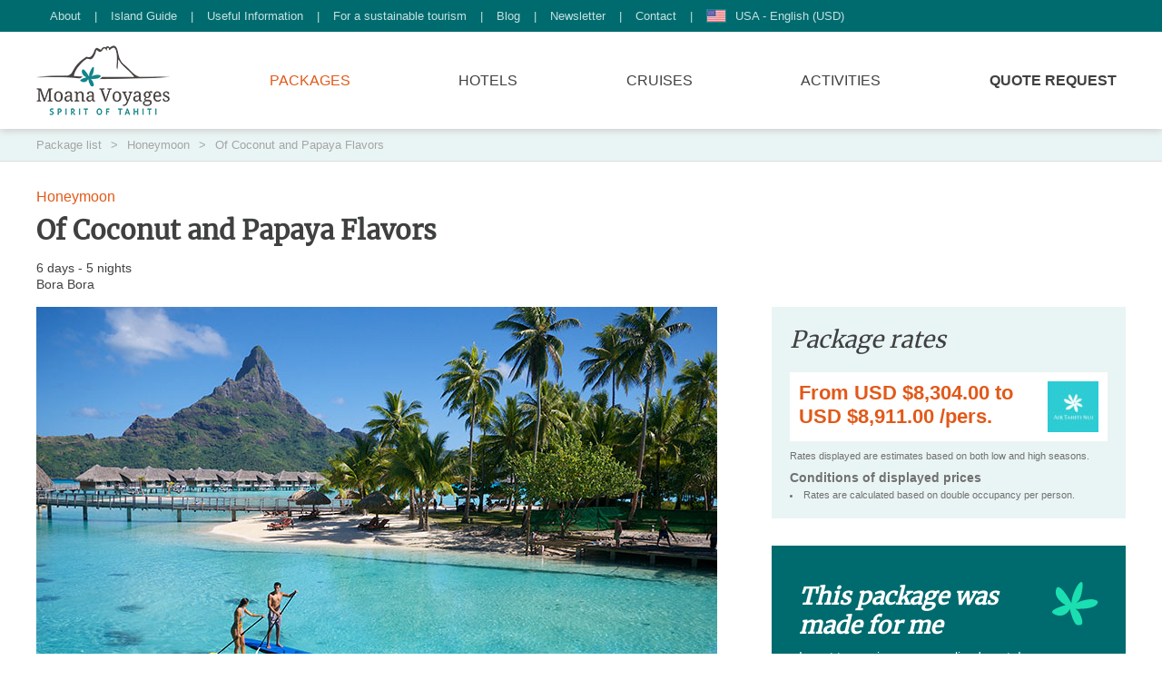

--- FILE ---
content_type: text/html; charset=UTF-8
request_url: https://www.moanavoyages.com/en/packages/of-coconut-and-papaya-flavors/
body_size: 6391
content:
<!doctype html>
<html lang="en-us">
	<head>
						<meta charset="utf-8">
		<title>Of Coconut and Papaya Flavors | Bora Bora | Moana Voyages</title>
		<meta name="description" content="Departing from Los Angeles, experience perfect weather, a stunning spa, and a serene haven to begin your new life together. This getaway is a true ode to love and relaxation.">
		<meta name="robots" content="index, follow, all">
				<meta property="og:url" content="https://www.moanavoyages.com/en/packages/of-coconut-and-papaya-flavors/">
		<meta property="og:type" content="website">
		<meta property="og:title" content="Of Coconut and Papaya Flavors | Bora Bora">
		<meta property="og:description" content="Departing from Los Angeles, experience perfect weather, a stunning spa, and a serene haven to begin your new life together. This getaway is a true ode to love and relaxation.">
		<meta property="og:site_name" content="Moana Voyages">
		<meta name="viewport" content="width=device-width, initial-scale=1.0, shrink-to-fit=no">
		<link rel="stylesheet" href="https://cdn.moanavoyages.com/css/style.min.css?v=1.7">
		<link rel="preload" href="https://cdn.moanavoyages.com/font/merriweather.woff2" as="font" type="font/woff2" crossorigin>
		<link rel="icon" href="https://cdn.moanavoyages.com/img/favicon.png">
				<link rel="canonical" href="https://www.moanavoyages.com/en/packages/of-coconut-and-papaya-flavors/">
						<script>(function(w,d,s,l,i){w[l]=w[l]||[];w[l].push({'gtm.start':new Date().getTime(),event:'gtm.js'});var f=d.getElementsByTagName(s)[0],j=d.createElement(s),dl=l!='dataLayer'?'&l='+l:'';j.async=true;j.src='https://www.googletagmanager.com/gtm.js?id='+i+dl;f.parentNode.insertBefore(j,f);})(window,document,'script','dataLayer','GTM-5JZQV6V');</script>
		<script src="https://cdn.moanavoyages.com/js/jquery.js"></script>
		<script src="https://cdn.moanavoyages.com/js/script.min.js?v=1.6"></script>
			</head>
	<body>
		<noscript>
			<iframe src="https://www.googletagmanager.com/ns.html?id=GTM-5JZQV6V"height="0" width="0" style="display:none;visibility:hidden"></iframe>
		</noscript>
		<header class="header">
			<div class="header-top">
				<nav class="container">
					<a class="header-top-link" href="/en/about-us/">About</a>
					<span>|</span>
					<a class="header-top-link" href="/en/island-guide/">Island Guide</a>
					<span>|</span>
					<a class="header-top-link" href="/en/useful-information/booking-with-moana-voyages-vs-booking-online/">Useful Information</a>
					<span>|</span>
					<a class="header-top-link" href="/en/for-a-sustainable-tourism/">For a sustainable tourism</a>
					<span>|</span>
					<a class="header-top-link" href="/en/blog/">Blog</a>
					<span>|</span>
					<a class="header-top-link" href="/en/newsletter/">Newsletter</a>
					<span>|</span>
					<a class="header-top-link" href="/en/contact/">Contact</a>
					<span>|</span>
					<div class="menu">
						<div class="header-top-link">
							<img class="header-top-img" src="https://cdn.moanavoyages.com/img/flag-us.jpg" alt="USA - English (USD)">
							USA - English (USD)
						</div>
						<div class="submenu none">
																					<a class="locale" href="/fr/sejour/">
									<img class="header-top-img" src="https://cdn.moanavoyages.com/img/flag-fr.jpg" alt="France - Français (EUR)">
									France - Français (EUR)
								</a>
																																									<a class="locale" href="/enca/package/">
									<img class="header-top-img" src="https://cdn.moanavoyages.com/img/flag-ca.jpg" alt="Canada - English (CAD)">
									Canada - English (CAD)
								</a>
																												<a class="locale" href="/engb/package/">
									<img class="header-top-img" src="https://cdn.moanavoyages.com/img/flag-gb.jpg" alt="United Kingdom - English (GBP)">
									United Kingdom - English (GBP)
								</a>
																												<a class="locale" href="/enau/package/">
									<img class="header-top-img" src="https://cdn.moanavoyages.com/img/flag-au.jpg" alt="Australia - English (AUD)">
									Australia - English (AUD)
								</a>
																												<a class="locale" href="/ennz/package/">
									<img class="header-top-img" src="https://cdn.moanavoyages.com/img/flag-nz.jpg" alt="New Zealand - English (NZD)">
									New Zealand - English (NZD)
								</a>
																			</div>
					</div>
				</nav>
			</div>
			<div class="header-bot">
				<nav class="container">
					<div class="header-bot-logo">
						<a class="header-bot-img" href="/en/">
							<img width="147" height="77" src="https://cdn.moanavoyages.com/img/logo-header-en.png" alt="Moana Voyages - Logo">
						</a>
						<a class="header-bot-open" href="#">
							<img width="25" height="25" src="https://cdn.moanavoyages.com/img/icon-menu.svg">
						</a>
						<a class="header-bot-close" href="#">
							<img width="25" height="25" src="https://cdn.moanavoyages.com/img/icon-close.svg">
						</a>
					</div>
					<div class="menu">
						<img class="submenu-icon" width="15" height="15" src="https://cdn.moanavoyages.com/img/icon-down.svg">
						<a class="header-bot-link active" href="/en/package/">Packages</a>
						<div class="submenu none">
													<div>							<a class="locale" href="/en/package/tahiti-vacation/">
								Tahiti vacation packages
							</a>
																																		<a class="locale" href="/en/package/tahiti-honeymoon-vacation/">
								Tahiti Honeymoon
							</a>
																																		<a class="locale" href="/en/package/moorea-vacation/">
								Moorea vacation packages
							</a>
																																		<a class="locale" href="/en/package/moorea-honeymoon/">
								Moorea Honeymoon
							</a>
																																		<a class="locale" href="/en/package/bora-bora-vacation/">
								Bora Bora vacation packages
							</a>
																																		<a class="locale" href="/en/package/bora-bora-honeymoon/">
								Bora Bora Honeymoon
							</a>
																																		<a class="locale" href="/en/package/leeward-islands-packages/">
								Leeward Islands vacation packages
							</a>
																																		<a class="locale" href="/en/package/tuamotu-islands/">
								Tuamotu Islands vacation packages
							</a>
							</div><div>																											<a class="locale" href="/en/package/marquesas-islands/">
								Marquesas Islands vacation packages
							</a>
																																		<a class="locale" href="/en/package/tahiti-diving-vacation/">
								Diving vacation packages
							</a>
																																		<a class="locale" href="/en/package/tahiti-ultimate-luxury-vacation/">
								Luxury Tahiti vacation packages
							</a>
																																		<a class="locale" href="/en/package/tahiti-family-vacation/">
								Family vacation packages
							</a>
																																		<a class="locale" href="/en/package/borabora-ultimate-luxury-vacation/">
								Luxury Bora Bora vacation packages
							</a>
																																		<a class="locale" href="/en/package/cook-islands-vacation/">
								Cook islands vacation packages
							</a>
																																		<a class="locale" href="/en/package/fiji-islands-vacation/">
								Fiji islands vacation packages
							</a>
																																		<a class="locale" href="/en/package/tmuten-2025/">
								Tahiti Moorea Ultra Trail 2025
							</a>
														</div>												</div>
					</div>
					<div class="menu">
						<img class="submenu-icon" width="15" height="15" src="https://cdn.moanavoyages.com/img/icon-down.svg">
						<a class="header-bot-link" href="/en/hotel/">Hotels</a>
						<div class="submenu none">
													<div>							<a class="locale" href="/en/hotel/moorea/">
								Moorea Hotels
							</a>
																																		<a class="locale" href="/en/hotel/overwater-bungalow-bora-bora/">
								Bora Bora Overwater Bungalows
							</a>
																																		<a class="locale" href="/en/hotel/marquesas-islands-accommodation/">
								Marquesas Island Hotels
							</a>
																																		<a class="locale" href="/en/hotel/gambier-islands-accommodation/">
								Gambier Island Hotels
							</a>
																																		<a class="locale" href="/en/hotel/austral-islands-accommodation/">
								Austral Island Hotels
							</a>
																																		<a class="locale" href="/en/hotel/tuamotu-islands-accommodation/">
								Tuamotu Island Hotels
							</a>
																																		<a class="locale" href="/en/hotel/leeward-islands-accommodation/">
								Leeward Island Hotels
							</a>
																																		<a class="locale" href="/en/hotel/tikehau/">
								Tikehau Hotels
							</a>
																																		<a class="locale" href="/en/hotel/fakarava/">
								Fakarava Hotels
							</a>
							</div><div>																											<a class="locale" href="/en/hotel/rangiroa/">
								Rangiroa Hotels
							</a>
																																		<a class="locale" href="/en/hotel/tahaa/">
								Tahaa Hotels
							</a>
																																		<a class="locale" href="/en/hotel/raiatea/">
								Raiatea Hotels
							</a>
																																		<a class="locale" href="/en/hotel/huahine/">
								Huahine Hotels
							</a>
																																		<a class="locale" href="/en/hotel/bora-bora/">
								Bora Bora Hotels
							</a>
																																		<a class="locale" href="/en/hotel/tahiti/">
								Tahiti Hotels
							</a>
																																		<a class="locale" href="/en/hotel/hotels-and-resort-cook-islands/">
								Cook Island Hotels
							</a>
																																		<a class="locale" href="/en/hotel/hotels-and-resorts-fiji-island/">
								Fiji Island Hotels
							</a>
														</div>												</div>
					</div>
					<a class="header-bot-link" href="/en/cruises/">Cruises</a>
					<div class="menu">
						<img class="submenu-icon" width="15" height="15" src="https://cdn.moanavoyages.com/img/icon-down.svg">
						<a class="header-bot-link" href="/en/activities/">Activities</a>
						<div class="submenu none">
													<div>							<a class="locale" href="/en/activities/tahiti-excursions/">
								Tahiti excursions
							</a>
																																		<a class="locale" href="/en/activities/moorea-excursions/">
								Moorea excursions
							</a>
																																		<a class="locale" href="/en/activities/bora-bora-excursions/">
								Bora Bora excursions
							</a>
																																		<a class="locale" href="/en/activities/huahine-excursions/">
								Huahine excursions
							</a>
							</div><div>																											<a class="locale" href="/en/activities/raiatea-excursions/">
								Raiatea excursions
							</a>
																																		<a class="locale" href="/en/activities/rangiroa-excursions/">
								Rangiroa excursions
							</a>
																																		<a class="locale" href="/en/activities/tikehau-excursions/">
								Tikehau excursions
							</a>
																																		<a class="locale" href="/en/activities/fakarava-excursions/">
								Fakarava excursions
							</a>
														</div>												</div>
					</div>
					<a class="header-bot-link bold" href="/en/request-form/">Quote Request</a>
				</nav>
			</div>
		</header>
		<div class="breadcrumbs">
	<ol class="container" itemscope itemtype="https://schema.org/BreadcrumbList">
		<li itemprop="itemListElement" itemscope itemtype="https://schema.org/ListItem">
			<a class="breadcrumbs-link" itemprop="item" href="/en/package/">
				<span itemprop="name">Package list</span>
			</a>
			<meta itemprop="position" content="1">
		</li>
		<span class="breadcrumbs-separator">&gt;</span>
		<li itemprop="itemListElement" itemscope itemtype="https://schema.org/ListItem">
			<a class="breadcrumbs-link" itemprop="item" href="/en/package/tahiti-honeymoon-vacation/">
				<span itemprop="name">Honeymoon</span>
			</a>
			<meta itemprop="position" content="2">
		</li>
		<span class="breadcrumbs-separator">&gt;</span>
		<li itemprop="itemListElement" itemscope itemtype="https://schema.org/ListItem">
			<a class="breadcrumbs-link" itemprop="item" href="/en/packages/of-coconut-and-papaya-flavors/">
				<span itemprop="name">Of Coconut and Papaya Flavors</span>
			</a>
			<meta itemprop="position" content="3">
		</li>
	</ol>
</div>
<section class="container">
	<div class="single-package-header">
		<div class="single-package-category">
			Honeymoon
		</div>
		<h1 class="single-package-title">Of Coconut and Papaya Flavors</h1>
		<div class="single-package-info">
			6 days - 
			5 nights
		</div>
		<div class="single-package-info">
			Bora Bora
		</div>
	</div>
	<div class="column">
		<div class="column-two-third">
			<img class="gallery-main single-package-img" src="https://cdn.moanavoyages.com/img/packages/13199.jpg" alt="Of Coconut and Papaya Flavors">
			<div class="single-package-gallery">
							<img class="gallery-thumb" src="https://cdn.moanavoyages.com/img/packages/13199.jpg" data-hd="https://cdn.moanavoyages.com/img/packages/13199.jpg" alt="Of Coconut and Papaya Flavors - Intercontinental Bora Bora Resort &amp; Thalasso Spa">
							<img class="gallery-thumb" src="https://cdn.moanavoyages.com/img/packages/13200.jpg" data-hd="https://cdn.moanavoyages.com/img/packages/13200.jpg" alt="Of Coconut and Papaya Flavors - Intercontinental Bora Bora Resort &amp; Thalasso Spa">
							<img class="gallery-thumb" src="https://cdn.moanavoyages.com/img/packages/13201.jpg" data-hd="https://cdn.moanavoyages.com/img/packages/13201.jpg" alt="Of Coconut and Papaya Flavors - Intercontinental Bora Bora Resort &amp; Thalasso Spa">
							<img class="gallery-thumb" src="https://cdn.moanavoyages.com/img/packages/13202.jpg" data-hd="https://cdn.moanavoyages.com/img/packages/13202.jpg" alt="Of Coconut and Papaya Flavors - Intercontinental Bora Bora Resort &amp; Thalasso Spa">
							<img class="gallery-thumb" src="https://cdn.moanavoyages.com/img/packages/13203.jpg" data-hd="https://cdn.moanavoyages.com/img/packages/13203.jpg" alt="Of Coconut and Papaya Flavors - Intercontinental Bora Bora Resort &amp; Thalasso Spa">
							<img class="gallery-thumb" src="https://cdn.moanavoyages.com/img/packages/13204.jpg" data-hd="https://cdn.moanavoyages.com/img/packages/13204.jpg" alt="Of Coconut and Papaya Flavors - Intercontinental Bora Bora Resort &amp; Thalasso Spa">
						</div>
			<div class="single-package-description">
				<p>"Om".... Do you feel relaxed yet? This honeymoon could not get any better: an overwater bungalow within the most beautiful sland of the Pacific ocean, perfect weather, a gorgeous spa where you can indulge yourself again and again on a daily basis and a quiet place to start your whole life together. This getaway is an ode to love and relaxation. </p>

			</div>
			<div class="single-package-included">
				<div class="single-package-included-title">
					Included in the package :
				</div>
				<div class="single-package-included-info">
										<div class="single-package-included-block">
						<img class="single-package-included-icon" width="45px" height="45px" src="https://cdn.moanavoyages.com/img/icon-flight.svg">
						Departure from Los Angeles
					</div>
															<div class="single-package-included-block">
						<img class="single-package-included-icon" width="45px" height="45px" src="https://cdn.moanavoyages.com/img/icon-island.svg">
						Inter-island flights on Air Tahiti
					</div>
															<div class="single-package-included-block">
						<img class="single-package-included-icon" width="45px" height="45px" src="https://cdn.moanavoyages.com/img/icon-transfer.svg">
						Airport / Accommodation transfers
					</div>
									</div>
			</div>
			<div class="single-package-program">
				<h2 class="single-package-program-title">
					Accommodation included
				</h2>
																			<div class="widget-program">
							<div class="widget-program-container">
								<div class="widget-program-night">
									Bora Bora
								</div>
								<div class="widget-program-title">
									St Regis Bora Bora
								</div>
								<div class="widget-program-text">
									<ul>
																					<li>Garden Suite Villa with Pool </li>
																					<li>5 Nights with Half Board</li>
																			</ul>
								</div>
																<div class="widget-program-link overlay-child" data-url="/en/ajax/hotel/" data-post="hotel=198">
									See accommodation &gt;
								</div>
															</div>
															<img class="widget-program-img" src="https://cdn.moanavoyages.com/img/hotels/15569.jpg" alt="St Regis Bora Bora - St Regis Bora Bora - Aerial view">
													</div>
												</div>
			<div class="single-package-inside">
				<div class="single-package-inside-title">
					This package includes:
				</div>
				<div class="single-package-inside-info">
					<ul>
	<li>Round-trip international airfares from Los Angeles on Air Tahiti Nui</li>
	<li>Inter-Island Air Transportation on Air Tahiti</li>
	<li>Meet and greet upon arrival in Papeete with flower lei</li>
	<li>All airport/hotel transfers</li>
	<li>The accommodations and services indicated in the program include all taxes, except for the tourist tax, which must be paid on site at the accommodations.</li>
</ul>

				</div>
				<div class="single-package-inside-space"></div>
				<div class="single-package-inside-title">
					This package does not include :
				</div>
				<div class="single-package-inside-info">
					<ul>
	<li>City taxes of approx. $2-4 per person/per night</li>
	<li>Meals not appearing on the program</li>
	<li>Tips</li>
	<li>Travel insurance</li>
</ul>

				</div>
			</div>
		</div>
		<div class="column-one-third">
			<div class="single-package-price">
				<h2 class="single-package-price-title">
					Package rates
				</h2>
				<div class="single-package-price-block">
										<img class="single-package-price-img" src="https://cdn.moanavoyages.com/img/airline-atn.jpg">
															<div class="single-package-price-amount">
						From
						USD $8,304.00
						to
						USD $8,911.00
						/pers.
					</div>
					<div class="single-package-price-flight">
						
					</div>
									</div>
				<div class="single-package-price-text">
					Rates displayed are estimates based on both low and high seasons.
				</div>
				<div class="single-package-price-subtitle">
					Conditions of displayed prices
				</div>
				<div class="single-package-price-text">
					<ul>
	<li>Rates are calculated based on double occupancy per person.</li>
</ul>

				</div>
			</div>
			<form class="widget-quote" method="post" action="/en/request-form/" autocomplete="off">
				<div class="widget-quote-title">
					This package was made for me
				</div>
				<div class="widget-quote-subtitle">
					I want to receive a personalized quote!
				</div>
				<div class="tab-child-form">
					<div class="tab-child-label">
						Departure date
						<span class="quote-mandatory">*</span>
					</div>
					<input type="date" name="package[travelDate]" min="2026-01-25" max="2028-01-25" id="package_travelDate" class="tab-child-input" required>
				</div>
				<div class="tab-child-form">
					<div class="tab-child-label">
						Flexibility +/- (in days)
						<span class="quote-mandatory">*</span>
					</div>
					<input type="number" name="package[flexibility]" min="0" max="20" id="package_flexibility" class="tab-child-input" required>
				</div>
				<input type="checkbox" name="package[includeFlight]" id="package_includeFlight" class="tab-child-checkbox" checked>
				<span class="quote-checkbox">
					Would you like to include international flights in your quote?
				</span>
				<div class="with-flight">
					<div class="tab-child-form">
						<div class="tab-child-label">
							City of departure
							<span class="quote-mandatory">*</span>
						</div>
						<input type="text" name="package[town]" id="package_town" class="tab-child-input" required>
					</div>
					<div class="tab-child-form">
						<div class="tab-child-label">
							Preferred airline
							<span class="quote-mandatory">*</span>
						</div>
						<select name="package[airline]" id="package_airline" class="tab-child-input">
							<option value="">No preference</option>
														<option value="Air Tahiti Nui">Air Tahiti Nui</option>
														<option value="French Bee">French Bee</option>
														<option value="United Airlines">United Airlines</option>
														<option value="Aircalin">Aircalin</option>
														<option value="Delta">Delta</option>
													</select>
					</div>
				</div>
				<div class="without-flight none">
					<div class="tab-child-form">
						<div class="tab-child-label">
							Date of arrival in Tahiti (if known)
						</div>
						<input type="date" name="package[arrivalDate]" min="2026-01-25" max="2028-01-25" id="package_arrivalDate" class="tab-child-input">
					</div>
					<div class="tab-child-form">
						<div class="tab-child-label">
							Flight number
						</div>
						<input type="text" name="package[arrivalNumber]" id="package_arrivalNumber" class="tab-child-input">
					</div>
					<div class="tab-child-form">
						<div class="tab-child-label">
							Date of departure from Tahiti (if known)
						</div>
						<input type="date" name="package[departureDate]" min="2026-01-25" max="2028-01-25" id="package_departureDate" class="tab-child-input">
					</div>
					<div class="tab-child-form">
						<div class="tab-child-label">
							Flight number
						</div>
						<input type="text" name="package[departureNumber]" id="package_departureNumber" class="tab-child-input">
					</div>
				</div>
				<input type="submit" value="Request a quotation &gt;" class="widget-quote-submit">
				<div class="widget-quote-footer">
					It&#039;s free of charge and involves no obligation on your part!
				</div>
				<input type="hidden" name="source" value="package">
				<input type="hidden" name="package[id]" value="125" id="package_id">
				<input type="hidden" id="package__token" name="package[_token]" value="34576918925cbf89eadd7a30c.OHVVrgR53Mlz1HfRfGdfo7jkRnVSFGUc1p2VlZ6qmuE.S1g0xTRBuPgGmzqbRC417sKAJwUaQgFtsvzjoqfso690PwzjTxWDjR6mQw" />
			</form>
		</div>
	</div>
	<div class="container widget">
	<h3 class="widget-title">
		Our similar packages
	</h3>
		<div class="list-package">
							<a class="list-item" href="/en/packages/salty-bubble-from-los-angeles/">
		<img class="list-package-img" src="https://cdn.moanavoyages.com/img/packages/13247.jpg" alt="Salty Bubble from Los Angeles - Top Dive" loading="lazy">
		<div class="list-package-content">
			<div class="list-package-category">
				Diving
			</div>
			<div class="list-package-title">Salty Bubble from Los Angeles</div>
			<div class="list-package-description"><p>Some of the most popular diving sites of Polynesia, breathtaking underwater experiences and astonishing resorts where to relax every step of the way.</p>
</div>
			<div class="list-package-block">
				<div class="list-package-info">
					<img class="list-package-icon" width="20" height="20" src="https://cdn.moanavoyages.com/img/icon-island.svg">
					Tahiti - Moorea - Bora Bora
				</div>
				<div class="list-package-info">
					<img class="list-package-icon" width="20" height="20" src="https://cdn.moanavoyages.com/img/icon-duration.svg">
					8 days - 
					7 nights
				</div>
								<div class="list-package-info">
					<img class="list-package-icon" width="20" height="20" src="https://cdn.moanavoyages.com/img/icon-flight.svg">
					International flights included
				</div>
												<div class="list-package-price">
					From
					USD $5,171.00
					to
					USD $6,206.00
					/pers.
				</div>
								<div class="single-package-price-flight">
					Departure from Los Angeles with Air Tahiti Nui
				</div>
			</div>
		</div>
	</a>
				<a class="list-item" href="/en/packages/wild-lands-and-overwater-dream/">
		<img class="list-package-img" src="https://cdn.moanavoyages.com/img/packages/13103.jpg" alt="Wild Lands and Overwater Dream - Maitai Lapita Village Huahine" loading="lazy">
		<div class="list-package-content">
			<div class="list-package-category">
				Best seller
			</div>
			<div class="list-package-title">Wild Lands and Overwater Dream</div>
			<div class="list-package-description"><p>What if you could make the most of every single island from the Maitai resorts? Departing from San Francisco, you'll get on the journey of discovering the best of French Polynesia..</p>

<p> </p>
</div>
			<div class="list-package-block">
				<div class="list-package-info">
					<img class="list-package-icon" width="20" height="20" src="https://cdn.moanavoyages.com/img/icon-island.svg">
					Tahiti - Huahine - Bora Bora
				</div>
				<div class="list-package-info">
					<img class="list-package-icon" width="20" height="20" src="https://cdn.moanavoyages.com/img/icon-duration.svg">
					8 days - 
					7 nights
				</div>
								<div class="list-package-info">
					<img class="list-package-icon" width="20" height="20" src="https://cdn.moanavoyages.com/img/icon-flight.svg">
					International flights included
				</div>
												<div class="list-package-price">
					From
					USD $3,797.00
					to
					USD $4,082.00
					/pers.
				</div>
								<div class="single-package-price-flight">
					Departure from San Francisco with United Airlines
				</div>
			</div>
		</div>
	</a>
				<a class="list-item" href="/en/packages/luxury-retreat-of-a-special-kind/">
		<img class="list-package-img" src="https://cdn.moanavoyages.com/img/packages/13265.jpg" alt="Luxury Retreat of a Special Kind - St Regis Bora Bora" loading="lazy">
		<div class="list-package-content">
			<div class="list-package-category">
				Ultimate luxury
			</div>
			<div class="list-package-title">Luxury Retreat of a Special Kind</div>
			<div class="list-package-description"><p>Departing from Los Angeles, are you seeking a magical place for a well-deserved break? We’ve handpicked not one, but three exquisite resorts from our most popular islands just for you.</p>
</div>
			<div class="list-package-block">
				<div class="list-package-info">
					<img class="list-package-icon" width="20" height="20" src="https://cdn.moanavoyages.com/img/icon-island.svg">
					Tahiti - Moorea - Bora Bora
				</div>
				<div class="list-package-info">
					<img class="list-package-icon" width="20" height="20" src="https://cdn.moanavoyages.com/img/icon-duration.svg">
					10 days - 
					9 nights
				</div>
								<div class="list-package-info">
					<img class="list-package-icon" width="20" height="20" src="https://cdn.moanavoyages.com/img/icon-flight.svg">
					International flights included
				</div>
												<div class="list-package-price">
					From
					USD $14,346.00
					to
					USD $15,915.00
					/pers.
				</div>
								<div class="single-package-price-flight">
					Departure from  Los Angeles with Air Tahiti Nui
				</div>
			</div>
		</div>
	</a>
		</div>
	<div class="widget-more">
		<a class="widget-link" href="/en/package/">
			See more packages
		</a>
	</div>
</div>
</section>
<div id="overlay" class="overlay none">
	<div class="container overlay-block">
		<img class="overlay-close" width="30" height="30" src="https://cdn.moanavoyages.com/img/icon-close.svg" alt="">
		<div class="overlay-content"></div>
	</div>
</div>
		<footer>
			<div class="footer-top">
				<div class="footer-top-title">6 good reasons to travel with our Tahiti travel expert agency</div>
				<div class="footer-top-picto">
					<div>
						<img src="https://cdn.moanavoyages.com/img/footer-team.svg">
						A 100%<br>local team
					</div>
					<div>
						<img src="https://cdn.moanavoyages.com/img/footer-rate.svg">
						Negotiated Rates
					</div>
					<div>
						<img src="https://cdn.moanavoyages.com/img/footer-assistance.svg">
						24/7 assistance<br>on site
					</div>
					<div>
						<img src="https://cdn.moanavoyages.com/img/footer-guarantee.svg">
						Recognized<br>travel guarantees
					</div>
					<div>
						<img src="https://cdn.moanavoyages.com/img/footer-selection.svg">
						A rigorous<br>selection
					</div>
					<div>
						<img src="https://cdn.moanavoyages.com/img/footer-responsible.svg">
						Sustainable tourism
					</div>
				</div>
			</div>
			<div class="footer-mid">
				<div class="container">
					<img src="https://cdn.moanavoyages.com/img/logo-footer-en.png" alt="Moana Voyages - Logo">
					<div class="footer-mid-text">Since 2005, our agency is recognized for its commitment and reliability. Our team of experts is exclusively made up of lovers of Polynesia. Whether they were born in the Islands of Tahiti or have chosen these as their home, they spend most of their time exploring its wonders to share their experiences with you and offer you a unique vacation, perfectly tailored to your needs.</div>
					<div>
						<a class="footer-mid-link" href="/en/request-form/">Quote Request &gt;</a>
						<a class="footer-mid-link" href="/en/contact/">Contact Us &gt;</a>
					</div>
				</div>
			</div>
			<div class="footer-bot">
				<div class="container">
					<div>
						<div>
							<div class="footer-bot-title">Adress</div>
							<div class="footer-bot-text">
								70 Rue Marcq de Blond de Saint-Hilaire<br>
PO box 9031<br>Papeete, Tahiti<br>French Polynesia
							</div>
						</div>
						<div class="footer-bot-space">
							<div class="footer-bot-title">Phone numbers</div>
							<div class="footer-bot-text">
								Tahiti phone: +689 40 50 57 94
							</div>
						</div>
						<div class="footer-bot-space">
							<div class="footer-bot-title">Our Partners</div>
							<img class="footer-bot-partner" src="https://cdn.moanavoyages.com/img/partner-tesi.png" alt="Tahiti Et Ses Îles">
							<img class="footer-bot-partner" src="https://cdn.moanavoyages.com/img/partner-iata.png" alt="International Air Transport Association">
						</div>
					</div>
					<nav>
						<a href="/en/about-us/">About</a>
						<a href="/en/island-guide/">Island Guide</a>
						<a href=" /en/useful-information/booking-with-moana-voyages-vs-booking-online/ ">Useful Information</a>
						<a href="/en/for-a-sustainable-tourism/">For a sustainable tourism</a>
						<a href="/en/blog/">Blog</a>
						<a href="/en/newsletter/">Newsletter</a>
						<a href=" /en/useful-information/agenda/ ">Agenda</a>
						<a href="/en/pro/">Pro Area</a>
						<a href="/en/groups/">Groups</a>
						<a href="/en/contact/">Contact</a>
						<a href="/en/wedding/">Wedding registry</a>
					</nav>
					<nav>
						<div>
							<a href="https://www.facebook.com/moanavoyagestahiti" target="_blank">
								<img src="https://cdn.moanavoyages.com/img/fb.png">
							</a>
							<a href="https://www.instagram.com/moana.voyages/" target="_blank">
								<img src="https://cdn.moanavoyages.com/img/is.png">
							</a>
						</div>
						<div>
							<a href="https://www.youtube.com/channel/UCvEV5caiYnJJs-Jnkrx-M7w" target="_blank">
								<img src="https://cdn.moanavoyages.com/img/yt.png">
							</a>
							<a href="https://www.linkedin.com/company/moana-voyages" target="_blank">
								<img src="https://cdn.moanavoyages.com/img/lk.png">
							</a>
						</div>
						<div class="footer-bot-travelife">
							<img src="https://cdn.moanavoyages.com/img/logo-travelife.png">
						</div>
					</nav>
															<div class="ekomi-widget-container ekomi-widget-sf958755febe1795938a" data-token="sf958755febe1795938a" data-customer="95875" data-locale="en"></div>
				</div>
			</div>
		</footer>
	</body>
</html>

--- FILE ---
content_type: image/svg+xml
request_url: https://cdn.moanavoyages.com/img/footer-responsible.svg
body_size: 1535
content:
<svg width="94" height="94" viewBox="0 0 94 94" xmlns="http://www.w3.org/2000/svg">
	<rect id="Rectangle_448" data-name="Rectangle 448" width="94" height="94" fill="none"/>
	<circle id="Ellipse_52" data-name="Ellipse 52" cx="43" cy="43" r="43" transform="translate(4 4)" fill="#1bdfb0" opacity="0.1"/>
	<g id="Groupe_323" data-name="Groupe 323" transform="translate(19.583 16.987)">
		<g id="Groupe_322" data-name="Groupe 322" transform="translate(11.963 0)">
			<path id="Tracé_498" data-name="Tracé 498" d="M155.486,30.906V45.933s2.63-7.514,4.836-7.514C158.116,38.42,155.486,30.906,155.486,30.906Z" transform="translate(-155.486 -19.14)" fill="none" stroke="#1bdfb0" stroke-linecap="round" stroke-linejoin="round" stroke-width="1.651"/>
			<path id="Tracé_499" data-name="Tracé 499" d="M186.5,21.434V15.885s4.348,5.549,8,5.549Z" transform="translate(-162.205 -15.885)" fill="none" stroke="#1bdfb0" stroke-linecap="round" stroke-linejoin="round" stroke-width="1.651"/>
			<path id="Tracé_500" data-name="Tracé 500" d="M170.775,53.475v-6.02s5.68,6.02,10.447,6.02Z" transform="translate(-158.799 -22.725)" fill="none" stroke="#1bdfb0" stroke-linecap="round" stroke-linejoin="round" stroke-width="1.651"/>
			<path id="Tracé_501" data-name="Tracé 501" d="M196.845,28.453S189.972,26,184.119,33.163s-4.033,16.107-4.033,16.107" transform="translate(-160.758 -18.52)" fill="none" stroke="#1bdfb0" stroke-linecap="round" stroke-linejoin="round" stroke-width="1.651"/>
			<path id="Tracé_502" data-name="Tracé 502" d="M193,38.271a2.529,2.529,0,0,0,1.05,2.117l5.427,3.6a2.613,2.613,0,0,1,1.1,2.2h0a1.856,1.856,0,0,1-1.684,1.989H166.262c-2.542,0-4.6-2.432-4.6-5.433V28.4c0-3,2.061-5.433,4.6-5.433h22.133c2.542,0,4.6,2.432,4.6,5.433Z" transform="translate(-156.823 -17.42)" fill="none" stroke="#1bdfb0" stroke-linecap="round" stroke-linejoin="round" stroke-width="1.651"/>
			<circle id="Ellipse_46" data-name="Ellipse 46" cx="2.524" cy="2.524" r="2.524" transform="translate(28.46 18.554)" fill="none" stroke="#1bdfb0" stroke-linecap="round" stroke-linejoin="round" stroke-width="1.651"/>
		</g>
		<path id="Tracé_503" data-name="Tracé 503" d="M170.858,83.368c-1.842-1.936-3.886-2.64-4.3-3.188L163.3,75.748h.023c1.709.125,4.5.324,6.3.324H170c3.21-.05,6.789-3.337,7.182-3.71a2.436,2.436,0,0,0,.739-1.644,2.408,2.408,0,0,0-.6-1.693,2.152,2.152,0,0,0-3.14-.15c-1.271,1.2-3.279,2.49-4.249,2.49-.555.025-1.293,0-2.218-.05.739-.548,1.617-1.145,2.633-1.817,1.016-.7,2.055-1.394,3.14-2.192,7.875-5.627,6.374-16.534,6.3-16.983a2.281,2.281,0,0,0-2.54-1.967,2.217,2.217,0,0,0-1.5.946,2.385,2.385,0,0,0-.392,1.718c0,.075.831,6.226-2.4,10.459a7.719,7.719,0,0,0-.531-1.719,16.49,16.49,0,0,0-2.471-3.336,20.245,20.245,0,0,0,4.087-7.545,2.345,2.345,0,0,0-.139-1.769,2.208,2.208,0,0,0-4.134.374,16.459,16.459,0,0,1-2.863,5.479c-.3-.374-.555-.722-.762-1.021-.485-.722-.462-5.553.023-6.425a2.434,2.434,0,0,0,.324-1.743,2.475,2.475,0,0,0-.993-1.519,2.216,2.216,0,0,0-3.094.7c-1.386,2.216-1.57,9.214.07,11.679a35.339,35.339,0,0,0,3.325,4.034,20.123,20.123,0,0,1,2.632,3.262,6.645,6.645,0,0,1,0,3.262l-.531.374a48.7,48.7,0,0,0-5.5,4.084,19.945,19.945,0,0,0-.461-3.685,7.986,7.986,0,0,0,2.217-5.005,2.322,2.322,0,0,0-.485-1.693,2.2,2.2,0,0,0-1.571-.847,2.29,2.29,0,0,0-2.4,2.142c-.023.174-.046.324-.069.448a7.807,7.807,0,0,0-1.293-1.245,23.144,23.144,0,0,1-2.7-2.515,10.611,10.611,0,0,0,2.286-3.512,22.02,22.02,0,0,0,1.155-7.67,2.391,2.391,0,0,0-2.355-2.241,2.265,2.265,0,0,0-1.547.747,2.429,2.429,0,0,0-.6,1.718,17.094,17.094,0,0,1-.786,5.653,5.751,5.751,0,0,1-.9,1.494,11.267,11.267,0,0,1-1.386-5.055,2.253,2.253,0,1,0-4.5,0c0,2.49.854,8.939,8.636,15.115,2.171,1.718,2.424,5.627,2.263,8.541a20.333,20.333,0,0,0-6.7-4.681,7.9,7.9,0,0,0,.67-1.419,6.431,6.431,0,0,0,.415-3.835,2.237,2.237,0,0,0-2.7-1.718,2.282,2.282,0,0,0-1.408,1.1,2.478,2.478,0,0,0-.254,1.718,2.933,2.933,0,0,1-.254,1.1,3.625,3.625,0,0,1-.486.921c-2.355-2.066-2.793-9.438-2.308-14.293a2.431,2.431,0,0,0-.485-1.693,2.167,2.167,0,0,0-1.524-.9,2.309,2.309,0,0,0-2.471,2.091c-.139,1.619-1.363,15.763,5.172,19.3l.808.4a1.345,1.345,0,0,0,.485.274c.554.274,1.085.548,1.616.822,3.279,1.619,5.888,2.914,7.159,5.6L154.11,80.8c-.023.074-.092.224-.161.374-.67,1.494-1.646,1.744-1.391,2.192Z" transform="translate(-140.214 -21.521)" fill="#006b6e"/>
	</g>
</svg>

--- FILE ---
content_type: image/svg+xml
request_url: https://cdn.moanavoyages.com/img/icon-transfer.svg
body_size: 823
content:
<svg viewBox="0 0 480.982 480.982" xmlns="http://www.w3.org/2000/svg">
	<path d="M474.862,210.982l-45.187-26.822l-46.917-92.58c-2.129-4.202-6.438-6.85-11.149-6.85H12.5C5.597,84.73,0,90.327,0,97.23V321.1c0,3.314,1.317,6.494,3.661,8.839l14.568,14.567c2.344,2.344,5.524,3.661,8.839,3.661h26.744c5.777,27.43,30.16,48.085,59.281,48.085c29.123,0,53.505-20.655,59.282-48.085H314.29c5.777,27.43,30.16,48.085,59.281,48.085c29.122,0,53.505-20.655,59.282-48.085h21.06c3.315,0,6.494-1.317,8.839-3.661l14.569-14.567c2.344-2.345,3.661-5.523,3.661-8.839V221.73C480.982,217.319,478.656,213.234,474.862,210.982z M113.094,371.254c-19.622,0-35.584-15.964-35.584-35.586c0-19.621,15.963-35.584,35.584-35.584c19.623,0,35.586,15.963,35.586,35.584C148.68,355.29,132.716,371.254,113.094,371.254zM373.571,371.254c-19.619,0-35.58-15.959-35.584-35.58c0-0.002,0-0.004,0-0.006s0-0.004,0-0.007c0.003-19.618,15.965-35.579,35.584-35.579c19.622,0,35.586,15.963,35.586,35.584C409.157,355.29,393.193,371.254,373.571,371.254z M455.982,315.924l-7.247,7.246h-15.882c-5.777-27.43-30.159-48.086-59.282-48.086c-29.122,0-53.504,20.657-59.281,48.086H172.376c-5.777-27.43-30.16-48.086-59.283-48.086c-29.122,0-53.504,20.657-59.281,48.086H32.246L25,315.924V109.731h338.931l45.089,88.973c1.072,2.118,2.728,3.887,4.77,5.099l42.193,25.045V315.924L455.982,315.924z"/>
	<path d="M214.027,130.709H163.12c-6.904,0-12.5,5.597-12.5,12.5v60.912c0,3.318,1.319,6.5,3.667,8.845c2.344,2.341,5.521,3.655,8.833,3.655c0.006,0,0.012,0,0.017,0l50.907-0.069c6.897-0.009,12.483-5.603,12.483-12.5v-60.843C226.527,136.305,220.93,130.709,214.027,130.709z M201.527,191.569l-25.907,0.035v-35.896h25.907V191.569z"/>
	<path d="M120.785,130.709H69.878c-6.903,0-12.5,5.597-12.5,12.5v60.912c0,3.318,1.319,6.5,3.667,8.845c2.344,2.341,5.521,3.655,8.833,3.655c0.006,0,0.012,0,0.017,0l50.907-0.069c6.897-0.009,12.483-5.603,12.483-12.5v-60.843C133.285,136.305,127.689,130.709,120.785,130.709z M108.285,191.569l-25.907,0.035v-35.896h25.907V191.569z"/>
	<path d="M346.845,137.625c-2.115-4.238-6.445-6.917-11.184-6.917h-76.389c-6.903,0-12.5,5.597-12.5,12.5v60.915c0,3.317,1.319,6.499,3.665,8.843c2.345,2.342,5.521,3.657,8.835,3.657c0.004,0,0.008,0,0.013,0l106.746-0.107c4.329-0.004,8.347-2.248,10.622-5.931c2.275-3.683,2.482-8.28,0.549-12.153L346.845,137.625z M271.772,191.61v-35.901h56.158l17.886,35.827L271.772,191.61z"/>
</svg>


--- FILE ---
content_type: image/svg+xml
request_url: https://cdn.moanavoyages.com/img/icon-duration.svg
body_size: 342
content:
<svg viewBox="0 -2 20 22" xmlns="http://www.w3.org/2000/svg">
	<defs>
		<style>.cls-1{fill:none;stroke:#000;stroke-linecap:round;stroke-linejoin:round;stroke-width:0.8px;}</style>
	</defs>
	<rect class="cls-1" x="2.68" y="3.07" width="15.07" height="15.16" rx="0.76"/>
	<line class="cls-1" x1="2.68" y1="6.88" x2="17.75" y2="6.88"/>
	<line class="cls-1" x1="6.09" y1="4.28" x2="6.09" y2="1.85"/>
	<line class="cls-1" x1="13.87" y1="4.28" x2="13.87" y2="1.85"/>
</svg>

--- FILE ---
content_type: image/svg+xml
request_url: https://cdn.moanavoyages.com/img/icon-flight.svg
body_size: 339
content:
<svg viewBox="0 0 20 20" xmlns="http://www.w3.org/2000/svg">
	<defs>
		<style>.cls-1{fill:none;stroke:#000;stroke-linecap:round;stroke-linejoin:round;stroke-width:0.8px;}</style>
	</defs>
	<path class="cls-1" d="M4.92,11.12,7.6,10l-4-3.11.92-.42a.55.55,0,0,1,.38,0l6.16,1.93,4.56-2c.63-.28,2.25-.51,2.76,0l0,0a.89.89,0,0,1-.23,1.49L5.45,13.53a.88.88,0,0,1-.91-.12L1.68,11.13A.37.37,0,0,1,2,10.48Z"/>
	<line class="cls-1" x1="1.53" y1="17.4" x2="18.72" y2="17.4"/>
</svg>